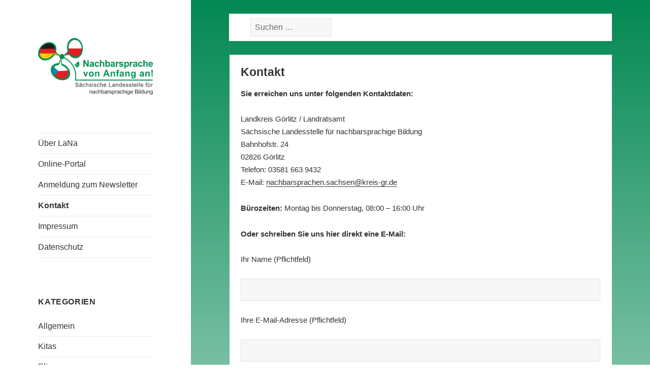

--- FILE ---
content_type: text/html; charset=UTF-8
request_url: https://www.nachbarsprachen-sachsen.eu/lana/blog/kontakt
body_size: 9064
content:
<!DOCTYPE html>
<html lang="de" class="no-js">
<head>
	<meta charset="UTF-8">
	<meta name="viewport" content="width=device-width">
	<meta name="google-site-verification" content="GUrfLmvXlktWNO3VnXciVSMZqJHOAm8Og0EbTPldQco" />
	<link rel="shortcut icon" href="https://www.nachbarsprachen-sachsen.eu/lana/blog/wp-content/themes/twentyfifteen/favicon.png" type="image/png"/>
	<link rel="profile" href="http://gmpg.org/xfn/11">
	<link rel="pingback" href="https://www.nachbarsprachen-sachsen.eu/lana/blog/xmlrpc.php">
	<!--[if lt IE 9]>
	<script src="https://www.nachbarsprachen-sachsen.eu/lana/blog/wp-content/themes/twentyfifteen/js/html5.js"></script>
	<![endif]-->
	<script>(function(){document.documentElement.className='js'})();</script>

	<meta name='robots' content='index, follow, max-image-preview:large, max-snippet:-1, max-video-preview:-1' />
	<style>img:is([sizes="auto" i], [sizes^="auto," i]) { contain-intrinsic-size: 3000px 1500px }</style>
	
	<!-- This site is optimized with the Yoast SEO plugin v25.6 - https://yoast.com/wordpress/plugins/seo/ -->
	<title>Kontakt - Blog der Sächsischen Landesstelle für nachbarsprachige Bildung</title>
	<link rel="canonical" href="https://www.nachbarsprachen-sachsen.eu/lana/blog/kontakt" />
	<meta property="og:locale" content="de_DE" />
	<meta property="og:type" content="article" />
	<meta property="og:title" content="Kontakt - Blog der Sächsischen Landesstelle für nachbarsprachige Bildung" />
	<meta property="og:description" content="Sie erreichen uns unter folgenden Kontaktdaten: Landkreis Görlitz / Landratsamt Sächsische Landesstelle für nachbarsprachige Bildung Bahnhofstr. 24 02826 Görlitz Telefon: 03581 663 9432 E-Mail: nachbarsprachen.sachsen@kreis-gr.de Bürozeiten: Montag bis Donnerstag, 08:00 &#8211; 16:00 Uhr Oder schreiben Sie uns hier direkt eine E-Mail:" />
	<meta property="og:url" content="https://www.nachbarsprachen-sachsen.eu/lana/blog/kontakt" />
	<meta property="og:site_name" content="Blog der Sächsischen Landesstelle für nachbarsprachige Bildung" />
	<meta property="article:modified_time" content="2023-02-15T08:20:24+00:00" />
	<meta name="twitter:card" content="summary_large_image" />
	<meta name="twitter:label1" content="Geschätzte Lesezeit" />
	<meta name="twitter:data1" content="1 Minute" />
	<script type="application/ld+json" class="yoast-schema-graph">{"@context":"https://schema.org","@graph":[{"@type":"WebPage","@id":"https://www.nachbarsprachen-sachsen.eu/lana/blog/kontakt","url":"https://www.nachbarsprachen-sachsen.eu/lana/blog/kontakt","name":"Kontakt - Blog der Sächsischen Landesstelle für nachbarsprachige Bildung","isPartOf":{"@id":"https://www.nachbarsprachen-sachsen.eu/lana/blog/#website"},"datePublished":"2015-03-16T13:39:51+00:00","dateModified":"2023-02-15T08:20:24+00:00","breadcrumb":{"@id":"https://www.nachbarsprachen-sachsen.eu/lana/blog/kontakt#breadcrumb"},"inLanguage":"de","potentialAction":[{"@type":"ReadAction","target":["https://www.nachbarsprachen-sachsen.eu/lana/blog/kontakt"]}]},{"@type":"BreadcrumbList","@id":"https://www.nachbarsprachen-sachsen.eu/lana/blog/kontakt#breadcrumb","itemListElement":[{"@type":"ListItem","position":1,"name":"Startseite","item":"https://www.nachbarsprachen-sachsen.eu/lana/blog"},{"@type":"ListItem","position":2,"name":"Kontakt"}]},{"@type":"WebSite","@id":"https://www.nachbarsprachen-sachsen.eu/lana/blog/#website","url":"https://www.nachbarsprachen-sachsen.eu/lana/blog/","name":"Blog der Sächsischen Landesstelle für nachbarsprachige Bildung","description":"Nachbarsprache von Anfang an!","potentialAction":[{"@type":"SearchAction","target":{"@type":"EntryPoint","urlTemplate":"https://www.nachbarsprachen-sachsen.eu/lana/blog/?s={search_term_string}"},"query-input":{"@type":"PropertyValueSpecification","valueRequired":true,"valueName":"search_term_string"}}],"inLanguage":"de"}]}</script>
	<!-- / Yoast SEO plugin. -->


<link rel="alternate" type="application/rss+xml" title="Blog der Sächsischen Landesstelle für nachbarsprachige Bildung &raquo; Feed" href="https://www.nachbarsprachen-sachsen.eu/lana/blog/feed" />
<link rel="alternate" type="application/rss+xml" title="Blog der Sächsischen Landesstelle für nachbarsprachige Bildung &raquo; Kommentar-Feed" href="https://www.nachbarsprachen-sachsen.eu/lana/blog/comments/feed" />
<link rel="alternate" type="application/rss+xml" title="Blog der Sächsischen Landesstelle für nachbarsprachige Bildung &raquo; Kontakt Kommentar-Feed" href="https://www.nachbarsprachen-sachsen.eu/lana/blog/kontakt/feed" />
<script type="text/javascript">
/* <![CDATA[ */
window._wpemojiSettings = {"baseUrl":"https:\/\/s.w.org\/images\/core\/emoji\/16.0.1\/72x72\/","ext":".png","svgUrl":"https:\/\/s.w.org\/images\/core\/emoji\/16.0.1\/svg\/","svgExt":".svg","source":{"concatemoji":"https:\/\/www.nachbarsprachen-sachsen.eu\/lana\/blog\/wp-includes\/js\/wp-emoji-release.min.js?ver=6.8.2"}};
/*! This file is auto-generated */
!function(s,n){var o,i,e;function c(e){try{var t={supportTests:e,timestamp:(new Date).valueOf()};sessionStorage.setItem(o,JSON.stringify(t))}catch(e){}}function p(e,t,n){e.clearRect(0,0,e.canvas.width,e.canvas.height),e.fillText(t,0,0);var t=new Uint32Array(e.getImageData(0,0,e.canvas.width,e.canvas.height).data),a=(e.clearRect(0,0,e.canvas.width,e.canvas.height),e.fillText(n,0,0),new Uint32Array(e.getImageData(0,0,e.canvas.width,e.canvas.height).data));return t.every(function(e,t){return e===a[t]})}function u(e,t){e.clearRect(0,0,e.canvas.width,e.canvas.height),e.fillText(t,0,0);for(var n=e.getImageData(16,16,1,1),a=0;a<n.data.length;a++)if(0!==n.data[a])return!1;return!0}function f(e,t,n,a){switch(t){case"flag":return n(e,"\ud83c\udff3\ufe0f\u200d\u26a7\ufe0f","\ud83c\udff3\ufe0f\u200b\u26a7\ufe0f")?!1:!n(e,"\ud83c\udde8\ud83c\uddf6","\ud83c\udde8\u200b\ud83c\uddf6")&&!n(e,"\ud83c\udff4\udb40\udc67\udb40\udc62\udb40\udc65\udb40\udc6e\udb40\udc67\udb40\udc7f","\ud83c\udff4\u200b\udb40\udc67\u200b\udb40\udc62\u200b\udb40\udc65\u200b\udb40\udc6e\u200b\udb40\udc67\u200b\udb40\udc7f");case"emoji":return!a(e,"\ud83e\udedf")}return!1}function g(e,t,n,a){var r="undefined"!=typeof WorkerGlobalScope&&self instanceof WorkerGlobalScope?new OffscreenCanvas(300,150):s.createElement("canvas"),o=r.getContext("2d",{willReadFrequently:!0}),i=(o.textBaseline="top",o.font="600 32px Arial",{});return e.forEach(function(e){i[e]=t(o,e,n,a)}),i}function t(e){var t=s.createElement("script");t.src=e,t.defer=!0,s.head.appendChild(t)}"undefined"!=typeof Promise&&(o="wpEmojiSettingsSupports",i=["flag","emoji"],n.supports={everything:!0,everythingExceptFlag:!0},e=new Promise(function(e){s.addEventListener("DOMContentLoaded",e,{once:!0})}),new Promise(function(t){var n=function(){try{var e=JSON.parse(sessionStorage.getItem(o));if("object"==typeof e&&"number"==typeof e.timestamp&&(new Date).valueOf()<e.timestamp+604800&&"object"==typeof e.supportTests)return e.supportTests}catch(e){}return null}();if(!n){if("undefined"!=typeof Worker&&"undefined"!=typeof OffscreenCanvas&&"undefined"!=typeof URL&&URL.createObjectURL&&"undefined"!=typeof Blob)try{var e="postMessage("+g.toString()+"("+[JSON.stringify(i),f.toString(),p.toString(),u.toString()].join(",")+"));",a=new Blob([e],{type:"text/javascript"}),r=new Worker(URL.createObjectURL(a),{name:"wpTestEmojiSupports"});return void(r.onmessage=function(e){c(n=e.data),r.terminate(),t(n)})}catch(e){}c(n=g(i,f,p,u))}t(n)}).then(function(e){for(var t in e)n.supports[t]=e[t],n.supports.everything=n.supports.everything&&n.supports[t],"flag"!==t&&(n.supports.everythingExceptFlag=n.supports.everythingExceptFlag&&n.supports[t]);n.supports.everythingExceptFlag=n.supports.everythingExceptFlag&&!n.supports.flag,n.DOMReady=!1,n.readyCallback=function(){n.DOMReady=!0}}).then(function(){return e}).then(function(){var e;n.supports.everything||(n.readyCallback(),(e=n.source||{}).concatemoji?t(e.concatemoji):e.wpemoji&&e.twemoji&&(t(e.twemoji),t(e.wpemoji)))}))}((window,document),window._wpemojiSettings);
/* ]]> */
</script>
<style id='wp-emoji-styles-inline-css' type='text/css'>

	img.wp-smiley, img.emoji {
		display: inline !important;
		border: none !important;
		box-shadow: none !important;
		height: 1em !important;
		width: 1em !important;
		margin: 0 0.07em !important;
		vertical-align: -0.1em !important;
		background: none !important;
		padding: 0 !important;
	}
</style>
<link rel='stylesheet' id='wp-block-library-css' href='https://www.nachbarsprachen-sachsen.eu/lana/blog/wp-includes/css/dist/block-library/style.min.css?ver=6.8.2' type='text/css' media='all' />
<style id='classic-theme-styles-inline-css' type='text/css'>
/*! This file is auto-generated */
.wp-block-button__link{color:#fff;background-color:#32373c;border-radius:9999px;box-shadow:none;text-decoration:none;padding:calc(.667em + 2px) calc(1.333em + 2px);font-size:1.125em}.wp-block-file__button{background:#32373c;color:#fff;text-decoration:none}
</style>
<style id='global-styles-inline-css' type='text/css'>
:root{--wp--preset--aspect-ratio--square: 1;--wp--preset--aspect-ratio--4-3: 4/3;--wp--preset--aspect-ratio--3-4: 3/4;--wp--preset--aspect-ratio--3-2: 3/2;--wp--preset--aspect-ratio--2-3: 2/3;--wp--preset--aspect-ratio--16-9: 16/9;--wp--preset--aspect-ratio--9-16: 9/16;--wp--preset--color--black: #000000;--wp--preset--color--cyan-bluish-gray: #abb8c3;--wp--preset--color--white: #ffffff;--wp--preset--color--pale-pink: #f78da7;--wp--preset--color--vivid-red: #cf2e2e;--wp--preset--color--luminous-vivid-orange: #ff6900;--wp--preset--color--luminous-vivid-amber: #fcb900;--wp--preset--color--light-green-cyan: #7bdcb5;--wp--preset--color--vivid-green-cyan: #00d084;--wp--preset--color--pale-cyan-blue: #8ed1fc;--wp--preset--color--vivid-cyan-blue: #0693e3;--wp--preset--color--vivid-purple: #9b51e0;--wp--preset--gradient--vivid-cyan-blue-to-vivid-purple: linear-gradient(135deg,rgba(6,147,227,1) 0%,rgb(155,81,224) 100%);--wp--preset--gradient--light-green-cyan-to-vivid-green-cyan: linear-gradient(135deg,rgb(122,220,180) 0%,rgb(0,208,130) 100%);--wp--preset--gradient--luminous-vivid-amber-to-luminous-vivid-orange: linear-gradient(135deg,rgba(252,185,0,1) 0%,rgba(255,105,0,1) 100%);--wp--preset--gradient--luminous-vivid-orange-to-vivid-red: linear-gradient(135deg,rgba(255,105,0,1) 0%,rgb(207,46,46) 100%);--wp--preset--gradient--very-light-gray-to-cyan-bluish-gray: linear-gradient(135deg,rgb(238,238,238) 0%,rgb(169,184,195) 100%);--wp--preset--gradient--cool-to-warm-spectrum: linear-gradient(135deg,rgb(74,234,220) 0%,rgb(151,120,209) 20%,rgb(207,42,186) 40%,rgb(238,44,130) 60%,rgb(251,105,98) 80%,rgb(254,248,76) 100%);--wp--preset--gradient--blush-light-purple: linear-gradient(135deg,rgb(255,206,236) 0%,rgb(152,150,240) 100%);--wp--preset--gradient--blush-bordeaux: linear-gradient(135deg,rgb(254,205,165) 0%,rgb(254,45,45) 50%,rgb(107,0,62) 100%);--wp--preset--gradient--luminous-dusk: linear-gradient(135deg,rgb(255,203,112) 0%,rgb(199,81,192) 50%,rgb(65,88,208) 100%);--wp--preset--gradient--pale-ocean: linear-gradient(135deg,rgb(255,245,203) 0%,rgb(182,227,212) 50%,rgb(51,167,181) 100%);--wp--preset--gradient--electric-grass: linear-gradient(135deg,rgb(202,248,128) 0%,rgb(113,206,126) 100%);--wp--preset--gradient--midnight: linear-gradient(135deg,rgb(2,3,129) 0%,rgb(40,116,252) 100%);--wp--preset--font-size--small: 13px;--wp--preset--font-size--medium: 20px;--wp--preset--font-size--large: 36px;--wp--preset--font-size--x-large: 42px;--wp--preset--spacing--20: 0.44rem;--wp--preset--spacing--30: 0.67rem;--wp--preset--spacing--40: 1rem;--wp--preset--spacing--50: 1.5rem;--wp--preset--spacing--60: 2.25rem;--wp--preset--spacing--70: 3.38rem;--wp--preset--spacing--80: 5.06rem;--wp--preset--shadow--natural: 6px 6px 9px rgba(0, 0, 0, 0.2);--wp--preset--shadow--deep: 12px 12px 50px rgba(0, 0, 0, 0.4);--wp--preset--shadow--sharp: 6px 6px 0px rgba(0, 0, 0, 0.2);--wp--preset--shadow--outlined: 6px 6px 0px -3px rgba(255, 255, 255, 1), 6px 6px rgba(0, 0, 0, 1);--wp--preset--shadow--crisp: 6px 6px 0px rgba(0, 0, 0, 1);}:where(.is-layout-flex){gap: 0.5em;}:where(.is-layout-grid){gap: 0.5em;}body .is-layout-flex{display: flex;}.is-layout-flex{flex-wrap: wrap;align-items: center;}.is-layout-flex > :is(*, div){margin: 0;}body .is-layout-grid{display: grid;}.is-layout-grid > :is(*, div){margin: 0;}:where(.wp-block-columns.is-layout-flex){gap: 2em;}:where(.wp-block-columns.is-layout-grid){gap: 2em;}:where(.wp-block-post-template.is-layout-flex){gap: 1.25em;}:where(.wp-block-post-template.is-layout-grid){gap: 1.25em;}.has-black-color{color: var(--wp--preset--color--black) !important;}.has-cyan-bluish-gray-color{color: var(--wp--preset--color--cyan-bluish-gray) !important;}.has-white-color{color: var(--wp--preset--color--white) !important;}.has-pale-pink-color{color: var(--wp--preset--color--pale-pink) !important;}.has-vivid-red-color{color: var(--wp--preset--color--vivid-red) !important;}.has-luminous-vivid-orange-color{color: var(--wp--preset--color--luminous-vivid-orange) !important;}.has-luminous-vivid-amber-color{color: var(--wp--preset--color--luminous-vivid-amber) !important;}.has-light-green-cyan-color{color: var(--wp--preset--color--light-green-cyan) !important;}.has-vivid-green-cyan-color{color: var(--wp--preset--color--vivid-green-cyan) !important;}.has-pale-cyan-blue-color{color: var(--wp--preset--color--pale-cyan-blue) !important;}.has-vivid-cyan-blue-color{color: var(--wp--preset--color--vivid-cyan-blue) !important;}.has-vivid-purple-color{color: var(--wp--preset--color--vivid-purple) !important;}.has-black-background-color{background-color: var(--wp--preset--color--black) !important;}.has-cyan-bluish-gray-background-color{background-color: var(--wp--preset--color--cyan-bluish-gray) !important;}.has-white-background-color{background-color: var(--wp--preset--color--white) !important;}.has-pale-pink-background-color{background-color: var(--wp--preset--color--pale-pink) !important;}.has-vivid-red-background-color{background-color: var(--wp--preset--color--vivid-red) !important;}.has-luminous-vivid-orange-background-color{background-color: var(--wp--preset--color--luminous-vivid-orange) !important;}.has-luminous-vivid-amber-background-color{background-color: var(--wp--preset--color--luminous-vivid-amber) !important;}.has-light-green-cyan-background-color{background-color: var(--wp--preset--color--light-green-cyan) !important;}.has-vivid-green-cyan-background-color{background-color: var(--wp--preset--color--vivid-green-cyan) !important;}.has-pale-cyan-blue-background-color{background-color: var(--wp--preset--color--pale-cyan-blue) !important;}.has-vivid-cyan-blue-background-color{background-color: var(--wp--preset--color--vivid-cyan-blue) !important;}.has-vivid-purple-background-color{background-color: var(--wp--preset--color--vivid-purple) !important;}.has-black-border-color{border-color: var(--wp--preset--color--black) !important;}.has-cyan-bluish-gray-border-color{border-color: var(--wp--preset--color--cyan-bluish-gray) !important;}.has-white-border-color{border-color: var(--wp--preset--color--white) !important;}.has-pale-pink-border-color{border-color: var(--wp--preset--color--pale-pink) !important;}.has-vivid-red-border-color{border-color: var(--wp--preset--color--vivid-red) !important;}.has-luminous-vivid-orange-border-color{border-color: var(--wp--preset--color--luminous-vivid-orange) !important;}.has-luminous-vivid-amber-border-color{border-color: var(--wp--preset--color--luminous-vivid-amber) !important;}.has-light-green-cyan-border-color{border-color: var(--wp--preset--color--light-green-cyan) !important;}.has-vivid-green-cyan-border-color{border-color: var(--wp--preset--color--vivid-green-cyan) !important;}.has-pale-cyan-blue-border-color{border-color: var(--wp--preset--color--pale-cyan-blue) !important;}.has-vivid-cyan-blue-border-color{border-color: var(--wp--preset--color--vivid-cyan-blue) !important;}.has-vivid-purple-border-color{border-color: var(--wp--preset--color--vivid-purple) !important;}.has-vivid-cyan-blue-to-vivid-purple-gradient-background{background: var(--wp--preset--gradient--vivid-cyan-blue-to-vivid-purple) !important;}.has-light-green-cyan-to-vivid-green-cyan-gradient-background{background: var(--wp--preset--gradient--light-green-cyan-to-vivid-green-cyan) !important;}.has-luminous-vivid-amber-to-luminous-vivid-orange-gradient-background{background: var(--wp--preset--gradient--luminous-vivid-amber-to-luminous-vivid-orange) !important;}.has-luminous-vivid-orange-to-vivid-red-gradient-background{background: var(--wp--preset--gradient--luminous-vivid-orange-to-vivid-red) !important;}.has-very-light-gray-to-cyan-bluish-gray-gradient-background{background: var(--wp--preset--gradient--very-light-gray-to-cyan-bluish-gray) !important;}.has-cool-to-warm-spectrum-gradient-background{background: var(--wp--preset--gradient--cool-to-warm-spectrum) !important;}.has-blush-light-purple-gradient-background{background: var(--wp--preset--gradient--blush-light-purple) !important;}.has-blush-bordeaux-gradient-background{background: var(--wp--preset--gradient--blush-bordeaux) !important;}.has-luminous-dusk-gradient-background{background: var(--wp--preset--gradient--luminous-dusk) !important;}.has-pale-ocean-gradient-background{background: var(--wp--preset--gradient--pale-ocean) !important;}.has-electric-grass-gradient-background{background: var(--wp--preset--gradient--electric-grass) !important;}.has-midnight-gradient-background{background: var(--wp--preset--gradient--midnight) !important;}.has-small-font-size{font-size: var(--wp--preset--font-size--small) !important;}.has-medium-font-size{font-size: var(--wp--preset--font-size--medium) !important;}.has-large-font-size{font-size: var(--wp--preset--font-size--large) !important;}.has-x-large-font-size{font-size: var(--wp--preset--font-size--x-large) !important;}
:where(.wp-block-post-template.is-layout-flex){gap: 1.25em;}:where(.wp-block-post-template.is-layout-grid){gap: 1.25em;}
:where(.wp-block-columns.is-layout-flex){gap: 2em;}:where(.wp-block-columns.is-layout-grid){gap: 2em;}
:root :where(.wp-block-pullquote){font-size: 1.5em;line-height: 1.6;}
</style>
<link rel='stylesheet' id='contact-form-7-css' href='https://www.nachbarsprachen-sachsen.eu/lana/blog/wp-content/plugins/contact-form-7/includes/css/styles.css?ver=6.1.1' type='text/css' media='all' />
<link rel='stylesheet' id='parent-style-css' href='https://www.nachbarsprachen-sachsen.eu/lana/blog/wp-content/themes/twentyfifteen/style.css?ver=6.8.2' type='text/css' media='all' />
<link rel='stylesheet' id='twentyfifteen-fonts-css' href='https://www.nachbarsprachen-sachsen.eu/lana/blog/wp-content/themes/twentyfifteen-child/style.css?ver=6.8.2' type='text/css' media='all' />
<link rel='stylesheet' id='fontawesome-css' href='https://www.nachbarsprachen-sachsen.eu/lana/blog/wp-content/themes/twentyfifteen-child/fontawesome/css/font-awesome.min.css?ver=6.8.2' type='text/css' media='all' />
<link rel='stylesheet' id='genericons-css' href='https://www.nachbarsprachen-sachsen.eu/lana/blog/wp-content/plugins/jetpack/_inc/genericons/genericons/genericons.css?ver=3.1' type='text/css' media='all' />
<link rel='stylesheet' id='twentyfifteen-style-css' href='https://www.nachbarsprachen-sachsen.eu/lana/blog/wp-content/themes/twentyfifteen-child/style.css?ver=6.8.2' type='text/css' media='all' />
<!--[if lt IE 9]>
<link rel='stylesheet' id='twentyfifteen-ie-css' href='https://www.nachbarsprachen-sachsen.eu/lana/blog/wp-content/themes/twentyfifteen/css/ie.css?ver=20141010' type='text/css' media='all' />
<![endif]-->
<!--[if lt IE 8]>
<link rel='stylesheet' id='twentyfifteen-ie7-css' href='https://www.nachbarsprachen-sachsen.eu/lana/blog/wp-content/themes/twentyfifteen/css/ie7.css?ver=20141010' type='text/css' media='all' />
<![endif]-->
<link rel='stylesheet' id='newsletter-css' href='https://www.nachbarsprachen-sachsen.eu/lana/blog/wp-content/plugins/newsletter/style.css?ver=7.9.0' type='text/css' media='all' />
<script type="text/javascript" src="https://www.nachbarsprachen-sachsen.eu/lana/blog/wp-includes/js/jquery/jquery.min.js?ver=3.7.1" id="jquery-core-js"></script>
<script type="text/javascript" src="https://www.nachbarsprachen-sachsen.eu/lana/blog/wp-includes/js/jquery/jquery-migrate.min.js?ver=3.4.1" id="jquery-migrate-js"></script>
<script type="text/javascript" src="https://www.nachbarsprachen-sachsen.eu/lana/blog/wp-content/themes/twentyfifteen-child/js/archive_script.js?ver=6.8.2" id="archive_script-js"></script>
<link rel="https://api.w.org/" href="https://www.nachbarsprachen-sachsen.eu/lana/blog/wp-json/" /><link rel="alternate" title="JSON" type="application/json" href="https://www.nachbarsprachen-sachsen.eu/lana/blog/wp-json/wp/v2/pages/39" /><link rel="EditURI" type="application/rsd+xml" title="RSD" href="https://www.nachbarsprachen-sachsen.eu/lana/blog/xmlrpc.php?rsd" />

<link rel='shortlink' href='https://www.nachbarsprachen-sachsen.eu/lana/blog/?p=39' />
<link rel="alternate" title="oEmbed (JSON)" type="application/json+oembed" href="https://www.nachbarsprachen-sachsen.eu/lana/blog/wp-json/oembed/1.0/embed?url=https%3A%2F%2Fwww.nachbarsprachen-sachsen.eu%2Flana%2Fblog%2Fkontakt" />
<link rel="alternate" title="oEmbed (XML)" type="text/xml+oembed" href="https://www.nachbarsprachen-sachsen.eu/lana/blog/wp-json/oembed/1.0/embed?url=https%3A%2F%2Fwww.nachbarsprachen-sachsen.eu%2Flana%2Fblog%2Fkontakt&#038;format=xml" />
</head>

<body class="wp-singular page-template-default page page-id-39 wp-theme-twentyfifteen wp-child-theme-twentyfifteen-child">
<div id="page" class="hfeed site">
	<a class="skip-link screen-reader-text" href="#content">Springe zum Inhalt</a>

	<div id="sidebar" class="sidebar">
		<header id="masthead" class="site-header" role="banner">
			<div class="site-branding">
										<p class="site-title"><a title="Zur Startseite von Nachbarsprachen Sachsen" href="https://www.nachbarsprachen-sachsen.eu/lana/blog/" rel="home"><img height="127" width="271" alt="Nachbarsprache von Anfang an!" src="https://www.nachbarsprachen-sachsen.eu/lana/wp-content/themes/twentyfifteen-child/images/Logo-LaNa-web.png" class=""></a></p>
									<button class="secondary-toggle">Menü und Widgets</button>
			</div><!-- .site-branding -->
		</header><!-- .site-header -->

			<div id="secondary" class="secondary">

					<nav id="site-navigation" class="main-navigation" role="navigation">
				<div class="menu-hauptmenue-container"><ul id="menu-hauptmenue" class="nav-menu"><li id="menu-item-42" class="menu-item menu-item-type-post_type menu-item-object-page menu-item-42"><a href="https://www.nachbarsprachen-sachsen.eu/lana/blog/ueber-lana">Über LaNa</a></li>
<li id="menu-item-443" class="menu-item menu-item-type-custom menu-item-object-custom menu-item-443"><a target="_blank" href="https://www.nachbarsprachen-sachsen.eu/de/index.html">Online-Portal</a></li>
<li id="menu-item-274" class="menu-item menu-item-type-post_type menu-item-object-page menu-item-274"><a href="https://www.nachbarsprachen-sachsen.eu/lana/blog/newsletter">Anmeldung zum Newsletter</a></li>
<li id="menu-item-41" class="menu-item menu-item-type-post_type menu-item-object-page current-menu-item page_item page-item-39 current_page_item menu-item-41"><a href="https://www.nachbarsprachen-sachsen.eu/lana/blog/kontakt" aria-current="page">Kontakt</a></li>
<li id="menu-item-43" class="menu-item menu-item-type-post_type menu-item-object-page menu-item-43"><a href="https://www.nachbarsprachen-sachsen.eu/lana/blog/impressum">Impressum</a></li>
<li id="menu-item-5701" class="menu-item menu-item-type-custom menu-item-object-custom menu-item-5701"><a target="_blank" href="https://www.nachbarsprachen-sachsen.eu/de/datenschutz.html">Datenschutz</a></li>
</ul></div>			</nav><!-- .main-navigation -->
		
		
					<div id="widget-area" class="widget-area" role="complementary">
				<aside id="nav_menu-2" class="widget widget_nav_menu"><h2 class="widget-title">Kategorien</h2><div class="menu-kategorien-container"><ul id="menu-kategorien" class="menu"><li id="menu-item-6100" class="menu-item menu-item-type-taxonomy menu-item-object-category menu-item-6100"><a href="https://www.nachbarsprachen-sachsen.eu/lana/blog/category/allgemein">Allgemein</a></li>
<li id="menu-item-6101" class="menu-item menu-item-type-taxonomy menu-item-object-category menu-item-6101"><a href="https://www.nachbarsprachen-sachsen.eu/lana/blog/category/kitas">Kitas</a></li>
<li id="menu-item-6102" class="menu-item menu-item-type-taxonomy menu-item-object-category menu-item-6102"><a href="https://www.nachbarsprachen-sachsen.eu/lana/blog/category/eltern">Eltern</a></li>
<li id="menu-item-6103" class="menu-item menu-item-type-taxonomy menu-item-object-category menu-item-6103"><a href="https://www.nachbarsprachen-sachsen.eu/lana/blog/category/lana-news">LaNa News</a></li>
<li id="menu-item-6104" class="menu-item menu-item-type-taxonomy menu-item-object-category menu-item-6104"><a href="https://www.nachbarsprachen-sachsen.eu/lana/blog/category/schon-gewusst">Schon gewusst?</a></li>
<li id="menu-item-6105" class="menu-item menu-item-type-taxonomy menu-item-object-category menu-item-6105"><a href="https://www.nachbarsprachen-sachsen.eu/lana/blog/category/stimmen-aus-der-praxis">Stimmen aus der Praxis</a></li>
<li id="menu-item-6106" class="menu-item menu-item-type-taxonomy menu-item-object-category menu-item-6106"><a href="https://www.nachbarsprachen-sachsen.eu/lana/blog/category/veranstaltungen">Veranstaltungen</a></li>
<li id="menu-item-6107" class="menu-item menu-item-type-taxonomy menu-item-object-category menu-item-6107"><a href="https://www.nachbarsprachen-sachsen.eu/lana/blog/category/materialien">Materialien</a></li>
<li id="menu-item-6108" class="menu-item menu-item-type-taxonomy menu-item-object-category menu-item-6108"><a href="https://www.nachbarsprachen-sachsen.eu/lana/blog/category/portraits">Portraits</a></li>
<li id="menu-item-6109" class="menu-item menu-item-type-custom menu-item-object-custom menu-item-6109"><a target="_blank" href="https://www.nachbarsprachen-sachsen.eu/lana/plsn-de/">Groß und Klein gemeinsam</a></li>
</ul></div></aside>
		<aside id="recent-posts-2" class="widget widget_recent_entries">
		<h2 class="widget-title">Neueste Beiträge</h2>
		<ul>
											<li>
					<a href="https://www.nachbarsprachen-sachsen.eu/lana/blog/lana-news/fff-2026-und-frohes-neues-jahr-in-der-dreilaenderregion.html">FFF 2026 und frohes neues Jahr in der Dreiländerregion</a>
									</li>
											<li>
					<a href="https://www.nachbarsprachen-sachsen.eu/lana/blog/lana-news/frohe-weihnachten-wesolych-swiat-vesele-vanoce-3.html">Frohe Weihnachten &#8211; Wesołych Świąt &#8211; Veselé Vánoce</a>
									</li>
											<li>
					<a href="https://www.nachbarsprachen-sachsen.eu/lana/blog/lana-news/lana-newsletter-adventsausgabe-2025-ist-online.html">LaNa-Newsletter: Adventsausgabe 2025 ist online</a>
									</li>
											<li>
					<a href="https://www.nachbarsprachen-sachsen.eu/lana/blog/allgemein/22-januar-caj-kawa-mit-der-lana-anerkennung-von-auslaendischen-abschluessen-in-brandenburg.html">22. Januar: čaj &#038; kawa mit der LaNa – Anerkennung von ausländischen Abschlüssen in Brandenburg</a>
									</li>
					</ul>

		</aside>			</div><!-- .widget-area -->
		
	</div><!-- .secondary -->

	</div><!-- .sidebar -->

	<div id="content" class="site-content">

			 <div class="header-widget-area" role="complementary">
		  <aside id="search-2" class="widget widget_search"><form role="search" method="get" class="search-form" action="https://www.nachbarsprachen-sachsen.eu/lana/blog/">
				<label>
					<span class="screen-reader-text">Suche nach:</span>
					<input type="search" class="search-field" placeholder="Suchen …" value="" name="s" />
				</label>
				<input type="submit" class="search-submit screen-reader-text" value="Suchen" />
			</form></aside>		 </div>
	
	<div id="primary" class="content-area">
		<main id="main" class="site-main" role="main">

		
<article id="post-39" class="post-39 page type-page status-publish hentry">
	
	<header class="entry-header">
		<h1 class="entry-title">Kontakt</h1>	</header><!-- .entry-header -->

	<div class="entry-content">
		<p><strong>Sie erreichen uns unter folgenden Kontaktdaten:</strong></p>
<p>Landkreis Görlitz / Landratsamt<br />
Sächsische Landesstelle für nachbarsprachige Bildung<br />
Bahnhofstr. 24<br />
02826 Görlitz<br />
Telefon: 03581 663 9432<br />
E-Mail: <a href="mailto:nachbarsprachen.sachsen@kreis-gr.de">nachbarsprachen.sachsen@kreis-gr.de</a></p>
<p><strong>Bürozeiten:</strong> Montag bis Donnerstag, 08:00 &#8211; 16:00 Uhr</p>
<p><strong>Oder schreiben Sie uns hier direkt eine E-Mail:</strong></p>

<div class="wpcf7 no-js" id="wpcf7-f4-p39-o1" lang="de-DE" dir="ltr" data-wpcf7-id="4">
<div class="screen-reader-response"><p role="status" aria-live="polite" aria-atomic="true"></p> <ul></ul></div>
<form action="/lana/blog/kontakt#wpcf7-f4-p39-o1" method="post" class="wpcf7-form init" aria-label="Kontaktformular" novalidate="novalidate" data-status="init">
<fieldset class="hidden-fields-container"><input type="hidden" name="_wpcf7" value="4" /><input type="hidden" name="_wpcf7_version" value="6.1.1" /><input type="hidden" name="_wpcf7_locale" value="de_DE" /><input type="hidden" name="_wpcf7_unit_tag" value="wpcf7-f4-p39-o1" /><input type="hidden" name="_wpcf7_container_post" value="39" /><input type="hidden" name="_wpcf7_posted_data_hash" value="" />
</fieldset>
<p>Ihr Name (Pflichtfeld)
</p>
<p><span class="wpcf7-form-control-wrap" data-name="your-name"><input size="40" maxlength="400" class="wpcf7-form-control wpcf7-text wpcf7-validates-as-required" aria-required="true" aria-invalid="false" value="" type="text" name="your-name" /></span>
</p>
<p>Ihre E-Mail-Adresse (Pflichtfeld)
</p>
<p><span class="wpcf7-form-control-wrap" data-name="your-email"><input size="40" maxlength="400" class="wpcf7-form-control wpcf7-email wpcf7-validates-as-required wpcf7-text wpcf7-validates-as-email" aria-required="true" aria-invalid="false" value="" type="email" name="your-email" /></span>
</p>
<p>Betreff
</p>
<p><span class="wpcf7-form-control-wrap" data-name="your-subject"><input size="40" maxlength="400" class="wpcf7-form-control wpcf7-text" aria-invalid="false" value="" type="text" name="your-subject" /></span>
</p>
<p>Ihre Nachricht
</p>
<p><span class="wpcf7-form-control-wrap" data-name="your-message"><textarea cols="40" rows="10" maxlength="2000" class="wpcf7-form-control wpcf7-textarea" aria-invalid="false" name="your-message"></textarea></span>
</p>
<p><span id="wpcf7-696ac17e03fd5-wrapper" class="wpcf7-form-control-wrap honeypot-286-wrap" style="display:none !important; visibility:hidden !important;"><label for="wpcf7-696ac17e03fd5-field" class="hp-message">Bitte lasse dieses Feld leer.</label><input id="wpcf7-696ac17e03fd5-field"  class="wpcf7-form-control wpcf7-text" type="text" name="honeypot-286" value="" size="40" tabindex="-1" autocomplete="new-password" /></span>
</p>
<p><input class="wpcf7-form-control wpcf7-submit has-spinner" type="submit" value="Senden" />
</p><div class="wpcf7-response-output" aria-hidden="true"></div>
</form>
</div>

			</div><!-- .entry-content -->

	
</article><!-- #post-## -->

		</main><!-- .site-main -->
	</div><!-- .content-area -->


	</div><!-- .site-content -->

	<footer id="colophon" class="site-footer" role="contentinfo">
		<div class="site-info">
			
			<p class="center" ><img src="https://www.nachbarsprachen-sachsen.eu/lana/blog/wp-content/themes/twentyfifteen-child/images/LaNa-Foerderleiste_2023.png" width="649" height="65" title="Träger der Sächsischen Landesstelle für frühe nachbarsprachige Bildung" /></p>
		</div><!-- .site-info -->
	</footer><!-- .site-footer -->

</div><!-- .site -->

<script type="speculationrules">
{"prefetch":[{"source":"document","where":{"and":[{"href_matches":"\/lana\/blog\/*"},{"not":{"href_matches":["\/lana\/blog\/wp-*.php","\/lana\/blog\/wp-admin\/*","\/lana\/blog\/wp-content\/uploads\/*","\/lana\/blog\/wp-content\/*","\/lana\/blog\/wp-content\/plugins\/*","\/lana\/blog\/wp-content\/themes\/twentyfifteen-child\/*","\/lana\/blog\/wp-content\/themes\/twentyfifteen\/*","\/lana\/blog\/*\\?(.+)"]}},{"not":{"selector_matches":"a[rel~=\"nofollow\"]"}},{"not":{"selector_matches":".no-prefetch, .no-prefetch a"}}]},"eagerness":"conservative"}]}
</script>
<div id="consent-tool" data-themepath="https://www.nachbarsprachen-sachsen.eu/lana/blog/wp-content/themes/twentyfifteen" data-cookiepath="/lana/" data-cookiedomain="" data-postfix="1" ></div><div id="consent-config" >Datenschutz-Einstellungen</div>
<link rel='stylesheet' id='dashicons-css' href='https://www.nachbarsprachen-sachsen.eu/lana/blog/wp-includes/css/dashicons.min.css?ver=6.8.2' type='text/css' media='all' />
<link rel='stylesheet' id='wp-jquery-ui-dialog-css' href='https://www.nachbarsprachen-sachsen.eu/lana/blog/wp-includes/css/jquery-ui-dialog.min.css?ver=6.8.2' type='text/css' media='all' />
<link rel='stylesheet' id='km-consent-css' href='https://www.nachbarsprachen-sachsen.eu/lana/blog/wp-content/plugins/km-consent-tool/public/css/km-consent.css?ver=1657871238' type='text/css' media='all' />
<script type="text/javascript" src="https://www.nachbarsprachen-sachsen.eu/lana/blog/wp-includes/js/dist/hooks.min.js?ver=4d63a3d491d11ffd8ac6" id="wp-hooks-js"></script>
<script type="text/javascript" src="https://www.nachbarsprachen-sachsen.eu/lana/blog/wp-includes/js/dist/i18n.min.js?ver=5e580eb46a90c2b997e6" id="wp-i18n-js"></script>
<script type="text/javascript" id="wp-i18n-js-after">
/* <![CDATA[ */
wp.i18n.setLocaleData( { 'text direction\u0004ltr': [ 'ltr' ] } );
/* ]]> */
</script>
<script type="text/javascript" src="https://www.nachbarsprachen-sachsen.eu/lana/blog/wp-content/plugins/contact-form-7/includes/swv/js/index.js?ver=6.1.1" id="swv-js"></script>
<script type="text/javascript" id="contact-form-7-js-translations">
/* <![CDATA[ */
( function( domain, translations ) {
	var localeData = translations.locale_data[ domain ] || translations.locale_data.messages;
	localeData[""].domain = domain;
	wp.i18n.setLocaleData( localeData, domain );
} )( "contact-form-7", {"translation-revision-date":"2025-09-28 13:56:19+0000","generator":"GlotPress\/4.0.1","domain":"messages","locale_data":{"messages":{"":{"domain":"messages","plural-forms":"nplurals=2; plural=n != 1;","lang":"de"},"This contact form is placed in the wrong place.":["Dieses Kontaktformular wurde an der falschen Stelle platziert."],"Error:":["Fehler:"]}},"comment":{"reference":"includes\/js\/index.js"}} );
/* ]]> */
</script>
<script type="text/javascript" id="contact-form-7-js-before">
/* <![CDATA[ */
var wpcf7 = {
    "api": {
        "root": "https:\/\/www.nachbarsprachen-sachsen.eu\/lana\/blog\/wp-json\/",
        "namespace": "contact-form-7\/v1"
    }
};
/* ]]> */
</script>
<script type="text/javascript" src="https://www.nachbarsprachen-sachsen.eu/lana/blog/wp-content/plugins/contact-form-7/includes/js/index.js?ver=6.1.1" id="contact-form-7-js"></script>
<script type="text/javascript" src="https://www.nachbarsprachen-sachsen.eu/lana/blog/wp-content/themes/twentyfifteen/js/skip-link-focus-fix.js?ver=20141010" id="twentyfifteen-skip-link-focus-fix-js"></script>
<script type="text/javascript" src="https://www.nachbarsprachen-sachsen.eu/lana/blog/wp-includes/js/comment-reply.min.js?ver=6.8.2" id="comment-reply-js" async="async" data-wp-strategy="async"></script>
<script type="text/javascript" id="twentyfifteen-script-js-extra">
/* <![CDATA[ */
var screenReaderText = {"expand":"<span class=\"screen-reader-text\">Untermen\u00fc anzeigen<\/span>","collapse":"<span class=\"screen-reader-text\">Untermen\u00fc verbergen<\/span>"};
/* ]]> */
</script>
<script type="text/javascript" src="https://www.nachbarsprachen-sachsen.eu/lana/blog/wp-content/themes/twentyfifteen/js/functions.js?ver=20141212" id="twentyfifteen-script-js"></script>
<script type="text/javascript" src="https://www.nachbarsprachen-sachsen.eu/lana/blog/wp-includes/js/jquery/ui/core.min.js?ver=1.13.3" id="jquery-ui-core-js"></script>
<script type="text/javascript" src="https://www.nachbarsprachen-sachsen.eu/lana/blog/wp-includes/js/jquery/ui/mouse.min.js?ver=1.13.3" id="jquery-ui-mouse-js"></script>
<script type="text/javascript" src="https://www.nachbarsprachen-sachsen.eu/lana/blog/wp-includes/js/jquery/ui/resizable.min.js?ver=1.13.3" id="jquery-ui-resizable-js"></script>
<script type="text/javascript" src="https://www.nachbarsprachen-sachsen.eu/lana/blog/wp-includes/js/jquery/ui/draggable.min.js?ver=1.13.3" id="jquery-ui-draggable-js"></script>
<script type="text/javascript" src="https://www.nachbarsprachen-sachsen.eu/lana/blog/wp-includes/js/jquery/ui/controlgroup.min.js?ver=1.13.3" id="jquery-ui-controlgroup-js"></script>
<script type="text/javascript" src="https://www.nachbarsprachen-sachsen.eu/lana/blog/wp-includes/js/jquery/ui/checkboxradio.min.js?ver=1.13.3" id="jquery-ui-checkboxradio-js"></script>
<script type="text/javascript" src="https://www.nachbarsprachen-sachsen.eu/lana/blog/wp-includes/js/jquery/ui/button.min.js?ver=1.13.3" id="jquery-ui-button-js"></script>
<script type="text/javascript" src="https://www.nachbarsprachen-sachsen.eu/lana/blog/wp-includes/js/jquery/ui/dialog.min.js?ver=1.13.3" id="jquery-ui-dialog-js"></script>
<script type="text/javascript" id="km-consent-js-extra">
/* <![CDATA[ */
var km_consent_io = {"ajax_url":"https:\/\/www.nachbarsprachen-sachsen.eu\/lana\/blog\/wp-admin\/admin-ajax.php","youtube":"7215","soundcloud":"7213","gmaps":"7207"};
/* ]]> */
</script>
<script type="text/javascript" id="km-consent-js-before">
/* <![CDATA[ */
 jq2 = jQuery.noConflict();
/* ]]> */
</script>
<script type="text/javascript" src="https://www.nachbarsprachen-sachsen.eu/lana/blog/wp-content/plugins/km-consent-tool/public/js/consenttool.js?ver=1657875707" id="km-consent-js"></script>
<script type="text/javascript" id="km-consent-js-after">
/* <![CDATA[ */
 jq2(document).ready(function($) { initConsentTool( 'dialog', '20220715085658' ); }) 
/* ]]> */
</script>

</body>
</html>


--- FILE ---
content_type: text/javascript
request_url: https://www.nachbarsprachen-sachsen.eu/lana/blog/wp-content/plugins/km-consent-tool/public/js/consenttool.js?ver=1657875707
body_size: 2602
content:
/**
 * 
 * CONSENT TOOL - BASIC FUNCTIONS
 *
 */

var timestamp = '';
var loadedHeaderScripts = [];
var loadedFooterScripts = [];
var cookieContent = '';
var cookieObject = {};
var cookiePostfix = '';
var loadConsentModal = false;

/*
 * init consent tool - load dialog or show consent tool config button
 */
function initConsentTool( initType, updated )
{
	timestamp = updated;
	loadCookieContent()

	jq2.ajaxSetup({ cache: false });

	if( 'button' == initType ){
		jq2( '#consent-config' ).show( 400, handleBlockScreens() );
	} else if ( true === loadConsentModal ){
		jq2( '#consent-config' ).hide();
		loadConsentToolModal( );
	} else {
		loadConsentScripts();
		jq2( '#consent-config' ).show( 400, handleBlockScreens() );
	}

}

function loadCookieContent()
{
	if( undefined !== jq2( '#consent-tool' ).data( 'postfix' ) && '' !== jq2( '#consent-tool' ).data( 'postfix' ) ){
		cookiePostfix = '_' + jq2( '#consent-tool' ).data( 'postfix' );
	}
	cookieContent = getCookie( 'kmconsent-cookie' + cookiePostfix );

	if( '' != cookieContent ){

		cookieObject = JSON.parse( cookieContent );

		if( undefined === cookieObject.timestamp || ( 0 != ( parseInt( timestamp ) - parseInt( cookieObject.timestamp ) ) ) ){
			loadConsentModal = true;
			var cookiepath = jq2( '#consent-tool' ).data( 'cookiepath' );
			document.cookie = "kmconsent-cookie" + cookiePostfix + "=; expires=Thu, 01 Jan 1970 00:00:00 UTC; path=" + cookiepath + ";";
			console.info( 'cookie reset, because timestamp has changed' );
		}

	} else {
		console.info( 'empty cookie content' );
		loadConsentModal = true;
	}

}

/*
 * load consent tool dialog after user clicks on config button
 */
jq2(document).on( 'click', '#consent-config', function()
{
	loadConsentToolModal( );
	jq2( '#consent-config' ).hide();
});

/*
 * init modal dialog for consent tool and insert content
 */
function loadConsentToolModal()
{
	jq2.ajax({
		type: 'GET',
		url: km_consent_io.ajax_url,
		data: {
			'action' : 'consent_load',
			'type' : 'basic',
		},
		success: function( answer ){

			if( '' != answer ) {

				if( isJsonString( answer ) ){
					let json = JSON.parse( answer );
					answer = json.msg;
				}

				jq2( '#consent-tool' ).html( answer );
				jq2( '#consent-tool' ).dialog({
					dialogClass: 'wp-dialog custom-basic',
					modal: true,
					closeOnEscape: false,
					draggable: false,
					width: '90%',
					maxWidth: 450,
					maxHeight: '90%',
				});
				jq2( '.ui-dialog-titlebar' ).remove();
				jq2( 'body' ).addClass( 'consent-tool-open' );

			} else {

				jq2( '#consent-config' ).hide();
				console.info( 'caller is a bot, do not show modal dialog' );

			}

		},
		error: function( jqXHR, textStatus, errorThrown ) {
			alert( 'Error on loading basic Consent Tool - ' + textStatus + ': ' + errorThrown );
		}
	});

}

/*
 * switch content from basic to details
 */
jq2(document).on( 'click', '#consent-tool-details', function()
{

	jq2.ajax({
		type: 'GET',
		url: km_consent_io.ajax_url,
		data: {
			'action' : 'consent_load',
			'type' : 'details',
		},
		success: function( answer ){

			if( '' != answer ){

				jq2( '#consent-tool' ).html( answer );
				jq2( '#consent-tool' ).dialog({
					dialogClass: 'custom-details',
					modal: true,
					closeOnEscape: false,
					draggable: false,
					width: '90%',
					maxWidth: 960,
					maxHeight: '90%',
				});
				jq2( '.ui-dialog-titlebar' ).remove();

			}

		}
	});

});

/*
 * switch content from details to basic
 */
jq2(document).on( 'click', '#ct-button-back', function()
{
	loadConsentToolModal( );
});

/*
 * close modal dialog - only available if consent tool is re-opend for configuration
 */
jq2(document).on( 'click', '#close-consent-modal', function()
{
	jq2( '#consent-tool' ).dialog( 'close' );
	jq2( '#consent-config' ).show( 400, handleBlockScreens() );
	jq2( 'body' ).removeClass( 'consent-tool-open' );
});

/*
 * toogle consent tool blocks to show consent tool items for consent tool main groups
 */
jq2(document).on( 'click', '.group-toggle-content', function()
{
	var id = jq2(this).data( 'toggle' );
	jq2( '#group-' + id ).toggle();
});

/*
 * toogle consent group item states
 */
jq2(document).on( 'click', '.consent-group-action', function()
{

	if( !jq2(this).hasClass( 'necessary' ) ){

		var idGroup = jq2(this).attr( 'id' ).replace( 'group-flag-', '' );
		var activeIcon = 'fa-' + jq2(this).data( 'active' );
		var inactiveIcon = 'fa-' + jq2(this).data( 'inactive' );

		if( jq2(this).children( 'i.fa' ).hasClass( activeIcon ) ){

			jq2(this).children( 'i.fa' ).removeClass( activeIcon ).removeClass( 'icon-green' ).addClass( inactiveIcon ).addClass( 'icon-red' );

			jq2( '#group-state-' + idGroup ).val( 0 );

			var activeIcon = 'fa-' + jq2( '.items-group-' + idGroup ).data( 'active' );
			var inactiveIcon = 'fa-' + jq2( '.items-group-' + idGroup ).data( 'inactive' );
			jq2( '.items-group-' + idGroup ).children( 'i.fa' ).removeClass( activeIcon ).removeClass( 'icon-green' ).addClass( inactiveIcon ).addClass( 'icon-red' );

			jq2( '.group-state-' + idGroup ).val( 0 );

		} else {

			jq2(this).children( 'i.fa' ).removeClass( inactiveIcon ).removeClass( 'icon-red' ).addClass( activeIcon ).addClass( 'icon-green' );

			jq2( '#group-state-' + idGroup ).val( 1 );

			var activeIcon = 'fa-' + jq2( '.items-group-' + idGroup ).data( 'active' );
			var inactiveIcon = 'fa-' + jq2( '.items-group-' + idGroup ).data( 'inactive' );
			jq2( '.items-group-' + idGroup ).children( 'i.fa' ).removeClass( inactiveIcon ).removeClass( 'icon-red' ).addClass( activeIcon ).addClass( 'icon-green' );

			jq2( '.group-state-' + idGroup ).val( 1 );

		}

	}

});

/*
 * toogle consent item states
 */
jq2(document).on( 'click', '.consent-item-action', function()
{

	var idGroup = jq2(this).data( 'group' );
	var idItem = jq2(this).attr( 'id' ).replace( 'item-flag-', '' );
	var activeIcon = 'fa-' + jq2(this).data( 'active' );
	var inactiveIcon = 'fa-' + jq2(this).data( 'inactive' );

	if( jq2(this).children( 'i.fa' ).hasClass( activeIcon ) ){

		jq2(this).children( 'i.fa' ).removeClass( activeIcon ).removeClass( 'icon-green' ).addClass( inactiveIcon ).addClass( 'icon-red' );
		jq2( '#item-state-' + idItem).val( 0 );

	} else {

		jq2(this).children( 'i.fa' ).removeClass( inactiveIcon ).removeClass( 'icon-red' ).addClass( activeIcon ).addClass( 'icon-green' );
		jq2( '#item-state-' + idItem).val( 1 );

	}

	var activeIcon = 'fa-' + jq2( '#group-flag-' + idGroup ).data( 'active' );
	var inactiveIcon = 'fa-' + jq2( '#group-flag-' + idGroup ).data( 'inactive' );
	jq2( '#group-flag-' + idGroup ).children( 'i.fa' ).removeClass( inactiveIcon ).removeClass( 'icon-red' ).addClass( activeIcon ).addClass( 'icon-green' );

	jq2( '#group-state-' + idGroup ).val( 1 );

});

/*
 * save consent tool settings
 */
jq2(document).on( 'click', '.ct-button', function()
{

	var formData = jq2( '#consent-tool form' ).serializeArray();
	formData = JSON.stringify( formData );

	var dataType = jq2(this).data( 'type' );

	jq2.ajax({
		type: 'POST',
		url: km_consent_io.ajax_url,
		data: {
			'action' : 'consent_load',
			'writeCookie' : dataType,
			'data' : formData,
		},
		success: function( answer ){

			if( isJsonString( answer ) ){
				let json = JSON.parse( answer );

				if( 'success' == json.state ){

					jq2( '#consent-tool' ).dialog( 'close' );
					jq2( '#consent-config' ).show( 400, handleBlockScreens() );
					jq2( 'body' ).removeClass( 'consent-tool-open' );

					loadConsentScripts();

				} else {
					alert( json.msg );
				}
			}

		}
	});

});

function loadConsentScripts()
{
	var basePath = jq2( '#consent-tool' ).data( 'themepath' );

	if( '' != cookieContent ){

		if( undefined !== cookieObject.headerscripts && '' !== cookieObject.headerscripts ){

			jq2.each( cookieObject.headerscripts, function(i, script){

				if( -1 === loadedHeaderScripts.indexOf( script ) ){

					if( !( jq2.isFunction( window['consent_' + script] ) ) ) {
						jq2.getScript( basePath + '/js/consent_header_' + script + '.js', function(){
							loadedHeaderScripts.push( script );
							window['consent_' + script]();
						});

					}

				}

			});

		}

		if( undefined !== cookieObject.footerscripts && '' !== cookieObject.footerscripts ){

			jq2.each( cookieObject.footerscripts, function(i, script){

				if( -1 === loadedFooterScripts.indexOf( script ) ){

					if( !( jq2.isFunction( window['consent_' + script] ) ) ) {
						jq2.getScript( basePath + '/js/consent_footer_' + script + '.js', function(){
							loadedFooterScripts.push( script );
							window['consent_' + script]();
						});

					}

				}

			});

		}

	}
}

function removeArrayElement( array, element )
{
	for( var i=0; i<array.length; i++ ){

        if( array[i] === element ) {
            arr.splice( i, 1 );
            i--;
        }
    }

	return array;
}

/**
 * CONSENT TOOL - HANDLE BLOCK SCREENS
 */
function handleBlockScreens()
{

	if( '' != cookieContent ){

		if( undefined !== cookieObject.blockscreens && '' != cookieObject.blockscreens ){

			jq2.each( cookieObject.blockscreens, function(i, screen){

				jq2( '.blockscreen-' + screen ).each(function(){
					let id = jq2(this).data( 'id' );
					let content = jq2( '#blocked-content-' + id ).val();
					content = window.atob( content );

					if( 'gmaps' == screen || 'youtube' == screen ){
						do_blocked_shortcode( content, id );
					} else {
						jq2( '#blockscreen-' + id ).replaceWith( content );
					}

				});

			});

		}
	}

}

/*
 * handle block screens
 */
jq2(document).on( 'click', '.blockscreen-button', function()
{

	let action =jq2(this).data( 'action' );
	let type = jq2(this).data( 'type' );

	if( 'single' == action ){

		let id = jq2(this).data( 'id' );
		let content = jq2( '#blocked-content-' + id ).val();
		content = window.atob( content );

		if( 'gmaps' == type || 'youtube' == type ){
			do_blocked_shortcode( content, id );
		} else {
			jq2( '#blockscreen-' + id ).replaceWith( content );
		}

	} else if( 'permanent' == action ) {

		jq2( '.blockscreen-' + type ).each( function(){

			let id = jq2(this).data( 'id' );
			let content = jq2( '#blocked-content-' + id ).val();
			content = window.atob( content );

			if( 'gmaps' == type || 'youtube' == type ){
				do_blocked_shortcode( content, id );
			} else {
				jq2( '#blockscreen-' + id ).replaceWith( content );
			}

		});

		addConsentSettings( type, km_consent_io[type] )

	}
});

/*
 * add blocked items to consent tool - user has clicked permanent button
 */
function addConsentSettings( screen, id )
{

	jq2.ajax({
		type: 'GET',
		url: km_consent_io.ajax_url,
		data: {
			'action' : 'consent_load',
			'type' : 'blockscreen',
			'screen' : screen,
			'id' : id,
		},
		success: function( answer ){

			if ( answer ){
				return true;
			}
		}
	});

}

function do_blocked_shortcode( content, id )
{

	jq2.ajax({
		type: 'GET',
		url: km_consent_io.ajax_url,
		data: {
			'action' : 'consent_load',
			'type' : 'do_shortcode',
			'data' : window.btoa( content ),
		},
		success: function( answer ){
			jq2( '#blockscreen-' + id ).replaceWith( answer );
		}
	});

}

function getCookie( cName ) 
{
	var name = cName + "=";
	var decodedCookie = decodeURIComponent( document.cookie );
	var ca = decodedCookie.split(';');
	
	for( var i = 0; i<ca.length; i++ ) {
		var c = ca[i];
		while ( c.charAt(0) == ' ' ) {
			c = c.substring(1);
		}
		
		if ( c.indexOf(name) == 0 ) {
			return c.substring( name.length, c.length );
		}
	}
	
	return '';
}

/*
 * obsolate function?
 */
function loadConsentSettings( type )
{

	if( '' != cookieContent ){

		if( undefined !== cookieObject['blockscreens'] ){
			var blockscreens = cookieObject['blockscreens'];

			if( -1 !== blockscreens.indexOf( type ) ){
				jq2( '.' + type + '-blockscreen' ).remove()
				return true;
			}
		}
	}

	return false;
}

/**
 *
 * CONSENT TOOL - HELPER FUNCTIONS
 *
 */

/*
 * check if given string is in JSON format
 */
function isJsonString( str ) {

	try {
		JSON.parse( str );
	} catch (e) {
		return false;
	}

	return true;
}

